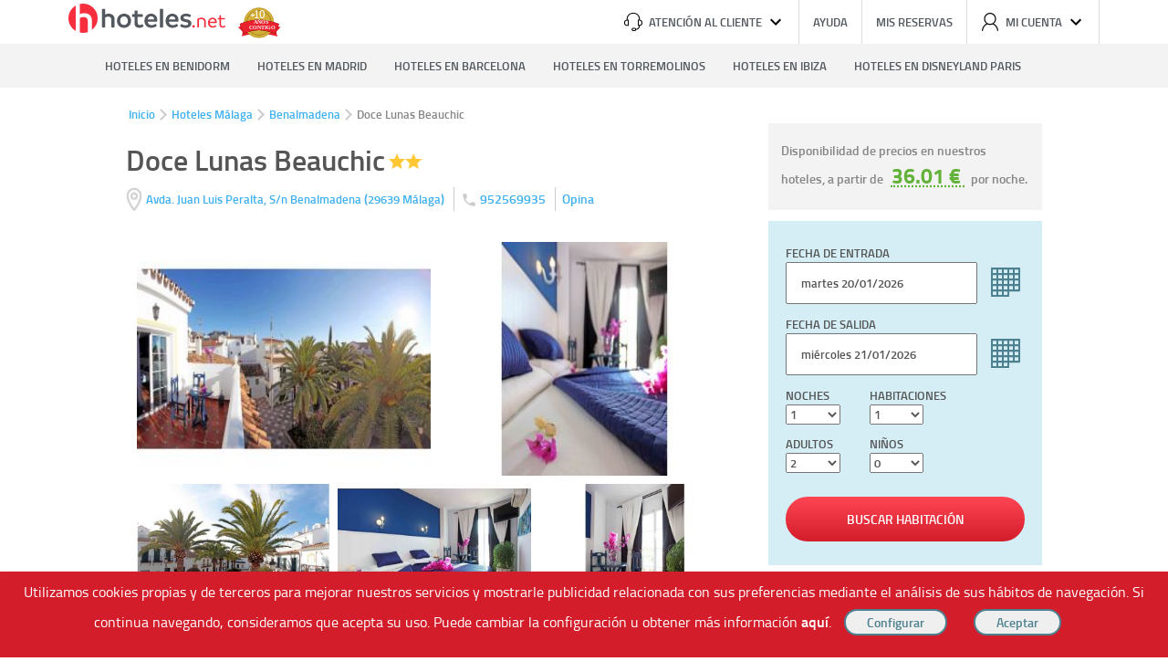

--- FILE ---
content_type: text/html; charset=UTF-8
request_url: https://www.hoteles.net/malaga/benalmadena/doce-lunas-beauchic.html
body_size: 14301
content:
<!DOCTYPE html><html lang="es-ES" data-ng-app="hotelesPage"> <head> <title>Doce Lunas Beauchic de Benalmadena. Las Mejores Ofertas en Hoteles.net</title> <base href="https://www.hoteles.net/"> <script type="text/javascript">(function(){ window["hoteles"] = { site: { root: "https://https://www.hoteles.net/.hoteles.net" }, search: { } }})();</script><script type="text/javascript" src="https://www.hoteles.net/js/bundle/base_pc/43dec586994be8d717c0.js" async></script> <meta charset="utf-8" /><meta name="description" content="Reserva en el Doce Lunas Beauchic en Benalmadena al mejor precio. El mejor precio garantizado, ofertas de &uacute;ltimo minuto y toda la informaci&oacute;n del Doce Lunas Beauchic"/><meta name="keywords" content="Doce Lunas Beauchic, Hotel en Benalmadena, Ofertas Hotel en Benalmadena"/><meta name="robots" content="index, follow"/><meta name="category" content="Travel"/><meta name="identifier-url" content="https://www.hoteles.net/"/> <meta name="viewport" content="width=1280"/> <meta property="og:type" content="hotel"/><meta property="og:title" content="Doce Lunas Beauchic de Benalmadena. Las Mejores Ofertas en Hoteles.net"/><meta property="og:description" content="El Hotel Doce Lunas Beauchic est&aacute; excelentemente posicionado, lo que lo hace muy recomendable para todas aquellas personas que deseen conocer Benalmadena. Este establecimiento se compone por..."/><meta property="og:locale" content="es_ES"/><meta property="og:url" content="https://www.hoteles.net/malaga/benalmadena/doce-lunas-beauchic.html"/><meta property="og:image" content="https://fotos.hoteles.net/foto-hotel-3/hotel-doce-lunas-beauchic-0-771355.jpg"/><meta property="og:site_name" content="Hoteles.net"/><link rel="canonical" href="https://www.hoteles.net/malaga/benalmadena/doce-lunas-beauchic.html"/><link rel="publisher" href="https://plus.google.com/106205148124210805948/"/><link rel="shortcut icon" href="https://www.hoteles.net/favicon.ico"/><link rel="apple-touch-icon" href="https://www.hoteles.net/images/apple-touch-icon.png"/><link rel="dns-prefetch" href="//fotos.hoteles.net"><link rel="dns-prefetch" href="//services.meteored.com"><link rel="dns-prefetch" href="//www.google-analytics.com"><link rel="dns-prefetch" href="//www.googletagmanager.com"><link rel="dns-prefetch" href="//static.criteo.net"><link rel="dns-prefetch" href="//widget.criteo.net"><link rel="dns-prefetch" href="//www.googleadservices.com"> <!-- Latest compiled and minified CSS --> <link rel="stylesheet" type="text/css" href="https://www.hoteles.net/css/secciones/hotel_pc.css?t=17689326" media="all" /> <link rel="stylesheet" type="text/css" href="https://www.hoteles.net/css/secciones/cabecera_pie_pc.css?t=17689326" media="all" /> <!--[if IE 9]><link rel="stylesheet" type="text/css" href="https://www.hoteles.net/css/secciones/ie9.css" media="all" /><![endif]--><!--[if IE 8]><link rel="stylesheet" type="text/css" href="https://www.hoteles.net/css/secciones/ie8.css" media="all" /><![endif]--><!--[if IE 7]><link rel="stylesheet" type="text/css" href="https://www.hoteles.net/css/secciones/ie7.css" media="all" /><![endif]--><!--[if IE 6]><link rel="stylesheet" type="text/css" href="https://www.hoteles.net/css/secciones/ie6.css" media="all" /><![endif]--><style type="text/css"> span.hero-destino{ background-image: url() }</style> <!--[if lt IE 8]> <script> document.getElementsByTagName('html')[0].className = 'js'; </script> <![endif]--> <!-- Google Tag Manager --> <script>(function(w,d,s,l,i){w[l]=w[l]||[];w[l].push({'gtm.start': new Date().getTime(),event:'gtm.js'});var f=d.getElementsByTagName(s)[0], j=d.createElement(s),dl=l!='dataLayer'?'&l='+l:'';j.async=true;j.src= '//www.googletagmanager.com/gtm.js?id='+i+dl;f.parentNode.insertBefore(j,f); })(window,document,'script','dataLayer','GTM-WGTW32'); </script> <!-- End Google Tag Manager --> <script type="text/javascript"> var google_replace_number="902 10 49 79"; (function(a,e,c,f,g,b,d){var h={ak:"1015768968",cl:"W1nMCIPN4mUQiM-t5AM"};a[c]=a[c]||function(){(a[c].q=a[c].q||[]).push(arguments)};a[f]||(a[f]=h.ak);b=e.createElement(g);b.async=1;b.src="//www.gstatic.com/wcm/loader.js";d=e.getElementsByTagName(g)[0];d.parentNode.insertBefore(b,d);a._googWcmGet=function(b,d,e){a[c](2,b,h,d,null,new Date,e)}})(window,document,"_googWcmImpl","_googWcmAk","script"); </script> <!-- COdigo de seguimiento de conversiones de Google AdWord --> <!--[if gte IE 10]>--><script type="text/javascript"> window.hot_deps = ["ngAnimate","ngMaterial","ngCookies","uiGmapgoogle-maps","ui.bootstrap"]; window.ajax_default = JSON.parse('{"tipo":2,"nombre":"Doce Lunas Beauchic","descripcion":"Benalmadena, M\u00e1laga","url":"https:\/\/www.hoteles.net\/malaga\/benalmadena\/doce-lunas-beauchic.html","destino":"ES_44_29_21","hotel":34006,"hotel_code":"34006_771355"}'); window.mobile = false;</script><script type="text/javascript"> !function(e){"use strict";var n=function(n,t,i){function o(e){return r.body?e():void setTimeout(function(){o(e)})}var d,r=e.document,a=r.createElement("link"),l=i||"all";if(t)d=t;else{var f=(r.body||r.getElementsByTagName("head")[0]).childNodes;d=f[f.length-1]}var s=r.styleSheets;a.rel="stylesheet",a.href=n,a.media="only x",o(function(){d.parentNode.insertBefore(a,t?d:d.nextSibling)});var u=function(e){for(var n=a.href,t=s.length;t--;)if(s[t].href===n)return e();setTimeout(function(){u(e)})};return a.addEventListener&&a.addEventListener("load",function(){this.media=l}),a.onloadcssdefined=u,u(function(){a.media!==l&&(a.media=l)}),a};"undefined"!=typeof exports?exports.loadCSS=n:e.loadCSS=n}("undefined"!=typeof global?global:this);</script><script type="text/javascript"> !function(e){var o=function(o,t,i){if(void 0===t){var n="; "+e.document.cookie,l=n.split("; "+o+"=");return 2===l.length?l.pop().split(";").shift():null}t===!1&&(i=-1);var u="";if(i){var d=new Date;d.setTime(d.getTime()+24*i*60*60*1e3),u="; expires="+d.toGMTString()}e.document.cookie=o+"="+t+u+"; path=/"};"undefined"!=typeof module?module.exports=o:e.cookie=o}("undefined"!=typeof global?global:this);</script><script type="text/javascript"> (function(){ var script; script = document.createElement('script'); script.type = 'text/javascript'; script.async = true; script.src = 'https://www.hoteles.net/javascript/hotel.js?t=17689326'; document.getElementsByTagName('head')[0].appendChild(script); })();</script><script type="text/javascript"> var ua = window.navigator.userAgent; var supportsWoff2=function(A){if(!("FontFace"in A))return!1;var o=new FontFace("t",'url( "[data-uri]" ) format( "woff2" )',{});return o.load()["catch"](function(){}),"loading"==o.status||"loaded"==o.status}(this); var fontFileUrl = "https://www.hoteles.net/css/fonts/TitilliumWeb/stylesheet-"; if( supportsWoff2 ) { fontFileUrl += "woff2.css"; } else if( ua.indexOf( "Android 4." ) > -1 && ua.indexOf( "like Gecko" ) > -1 && ua.indexOf( "Chrome" ) === -1 ) { fontFileUrl += "ttf.css"; } else { fontFileUrl += "woff.css"; } if(fontFileUrl && !cookie("fonts")) { loadCSS(fontFileUrl); cookie("fonts", fontFileUrl,1); } else { var link = document.createElement('link'); link.rel = "stylesheet"; link.type = "text/css"; link.media = "all"; link.href = fontFileUrl; document.getElementsByTagName('head')[0].appendChild(link); }</script><!--<![endif]--> <script type="text/javascript" async>window.hotel=JSON.parse('{"id":34006,"nombre":"Doce Lunas Beauchic","foto":"https:\/\/fotos.hoteles.net\/foto-hotel-3\/thumb\/hotel-doce-lunas-beauchic-0-771355.jpg","cat":2,"latitud":36.5956,"longitud":-4.573,"url":"https:\/\/www.hoteles.net\/malaga\/benalmadena\/doce-lunas-beauchic.html","fotos":[{"url":"https:\/\/fotos.hoteles.net\/","dir":"foto-hotel-3","nombre":"hotel-doce-lunas-beauchic-0-771355.jpg","nueva":false},{"url":"https:\/\/fotos.hoteles.net\/","dir":"foto-hotel-3","nombre":"hotel-doce-lunas-beauchic-1-771355.jpg","nueva":false},{"url":"https:\/\/fotos.hoteles.net\/","dir":"foto-hotel-3","nombre":"hotel-doce-lunas-beauchic-2-771355.jpg","nueva":false},{"url":"https:\/\/fotos.hoteles.net\/","dir":"foto-hotel-3","nombre":"hotel-doce-lunas-beauchic-3-771355.jpg","nueva":false},{"url":"https:\/\/fotos.hoteles.net\/","dir":"foto-hotel-3","nombre":"hotel-doce-lunas-beauchic-4-771355.jpg","nueva":false},{"url":"https:\/\/fotos.hoteles.net\/","dir":"foto-hotel-3","nombre":"hotel-doce-lunas-beauchic-5-771355.jpg","nueva":false},{"url":"https:\/\/fotos.hoteles.net\/","dir":"foto-hotel-3","nombre":"hotel-doce-lunas-beauchic-6-771355.jpg","nueva":false},{"url":"https:\/\/fotos.hoteles.net\/","dir":"foto-hotel-3","nombre":"hotel-doce-lunas-beauchic-7-771355.jpg","nueva":false},{"url":"https:\/\/fotos.hoteles.net\/","dir":"foto-hotel-3","nombre":"hotel-doce-lunas-beauchic-8-771355.jpg","nueva":false}],"comentarios":0,"todos_comentarios":[],"ultima_reserva":"3 d\u00edas","popularidad":"000000000001000000","valoracion_media":null}');window.last_default=[9163,11214,12497,12480];</script> <script type="text/javascript" async>function get(key) { var cookies = document.cookie.split(";"); var cantidad = cookies.length; for(var i=0;i<cantidad;i++) { var actual = cookies[i].trim().split("="); if (actual[0]==key) { return decodeURIComponent(actual[1]); } } return null; } var cook="hoteles_pub"; if(get(cook)==0){ var script = document.createElement('script'); script.type = 'text/javascript'; script.src = "//static.criteo.net/js/ld/ld.js"; document.head.append(script); var pantalla = window.innerWidth || document.documentElement.clientWidth || document.body.clientWidth; var date = new Date(); var hoy = date.getFullYear()+"-"+(date.getMonth()+1)+"-"+date.getDate(); date = new Date(date.getTime()+86400000); var manana = date.getFullYear()+"-"+(date.getMonth()+1)+"-"+date.getDate(); var dispositivo; if (pantalla<=768) dispositivo="m"; else if (pantalla<=1024) dispositivo="t"; else dispositivo="d"; window.criteo_q = window.criteo_q || []; window.criteo_q.push( { event: "setAccount", account: 5779 }, { event: "setSiteType", type: dispositivo }, { event: "viewSearch", checkin_date: hoy, checkout_date: manana}, { event: "setEmail", email: "" }, { event: "viewItem", item: "' . $hotel->getId() . '" } ); } </script><!--[if lt IE 9]><script type="text/javascript" src="https://www.hoteles.net/js/css3-mediaqueries.min.js"></script><script src="https://www.hoteles.net/js/html5shiv.js"></script><![endif]--> </head> <body data-ng-controller="HotelesNet as hoteles" ng-click="clickOutside()" ng-keydown="navegar($event)"> <div id="wrap" class="clearfix"> <header class="cabecera newcss" data-ng-controller="HeaderLogin as header"> <a class="logo-hoteles" href="https://www.hoteles.net/"> <svg width="100%" height="100%" viewBox="0 0 172 40" version="1.1" xmlns="http://www.w3.org/2000/svg" xmlns:xlink="http://www.w3.org/1999/xlink" xml:space="preserve" style="fill-rule:evenodd;clip-rule:evenodd;stroke-linejoin:round;stroke-miterlimit:1.41421;"> <g> <g transform="matrix(1,0,0,1,134.601,29)"> <path d="M2.574,0.285C3.343,0.285 3.959,-0.353 3.959,-1.1C3.959,-1.869 3.343,-2.507 2.574,-2.507C1.805,-2.507 1.189,-1.869 1.189,-1.1C1.189,-0.353 1.805,0.285 2.574,0.285Z" style="fill:rgb(247,46,61);fill-rule:nonzero;"></path> <path d="M11.323,-10.669C9.364,-10.669 7.583,-9.922 6.572,-9.087L6.572,-0.001C6.88,0.065 7.165,0.089 7.451,0.089C7.736,0.089 8.066,0.065 8.351,-0.001L8.351,-8.295C8.946,-8.647 9.98,-9.021 11.147,-9.021C13.15,-9.021 14.184,-8.097 14.184,-5.831L14.184,-0.001C14.492,0.065 14.777,0.089 15.063,0.089C15.348,0.089 15.678,0.065 15.963,-0.001L15.963,-6.447C15.963,-8.691 14.558,-10.669 11.323,-10.669Z" style="fill:rgb(247,46,61);fill-rule:nonzero;"></path> <path d="M27.968,-6.071C27.968,-8.757 26.013,-10.669 23.35,-10.669C20.532,-10.669 18.335,-8.361 18.335,-5.148C18.335,-1.825 20.466,0.307 23.504,0.307C25.441,0.307 26.738,-0.484 27.573,-1.187C27.463,-1.649 27.045,-2.177 26.606,-2.398C26.035,-1.957 25.242,-1.319 23.526,-1.319C21.633,-1.319 20.312,-2.75 20.18,-4.665L27.88,-4.665C27.946,-5.258 27.968,-5.522 27.968,-6.071ZM20.202,-6.137C20.4,-7.744 21.545,-9.087 23.35,-9.087C25.374,-9.087 26.123,-7.546 26.123,-6.137L20.202,-6.137Z" style="fill:rgb(247,46,61);fill-rule:nonzero;"></path> <path d="M36.607,-2.067C36.277,-1.781 35.463,-1.275 34.627,-1.275C33.505,-1.275 32.625,-1.671 32.625,-3.541L32.625,-8.845L36.739,-8.845C36.805,-9.109 36.83,-9.306 36.83,-9.57C36.83,-9.812 36.805,-10.031 36.739,-10.273L32.625,-10.273L32.625,-13.067C32.339,-13.133 32.054,-13.157 31.768,-13.157C31.461,-13.157 31.175,-13.133 30.89,-13.067L30.89,-10.273L29.108,-10.273C29.042,-10.031 29.017,-9.812 29.017,-9.57C29.017,-9.306 29.042,-9.109 29.108,-8.845L30.89,-8.845L30.89,-3.189C30.89,-0.704 32.405,0.285 34.495,0.285C35.771,0.285 36.849,-0.308 37.399,-0.813C37.311,-1.275 37.047,-1.759 36.607,-2.067Z" style="fill:rgb(247,46,61);fill-rule:nonzero;"></path> </g> <g transform="matrix(1,0,0,1,34.8212,29)"> <path d="M9.271,-15.028C7.761,-15.028 6.559,-14.659 5.511,-14.167L5.511,-20.203C4.927,-20.326 4.311,-20.361 3.758,-20.361C3.173,-20.361 2.588,-20.326 2.004,-20.203L2.004,-0.002C2.619,0.121 3.204,0.156 3.788,0.156C4.373,0.156 4.957,0.121 5.511,-0.002L5.511,-10.936C6.405,-11.429 7.576,-11.798 8.716,-11.798C11.397,-11.798 12.23,-10.228 12.23,-8.102L12.23,-0.002C12.814,0.121 13.399,0.156 13.952,0.156C14.537,0.156 15.152,0.121 15.737,-0.002L15.737,-9.15C15.737,-12.291 13.645,-15.028 9.271,-15.028Z" style="fill:rgb(83,88,95);fill-rule:nonzero;"></path> <path d="M26.048,0.46C30.547,0.46 33.839,-2.77 33.839,-7.269C33.839,-11.829 30.67,-15.028 26.172,-15.028C21.673,-15.028 18.381,-11.798 18.381,-7.269C18.381,-2.709 21.55,0.46 26.048,0.46ZM26.11,-2.585C23.491,-2.585 21.889,-4.496 21.889,-7.269C21.889,-10.073 23.491,-12.014 26.11,-12.014C28.729,-12.014 30.332,-10.073 30.332,-7.269C30.332,-4.496 28.729,-2.585 26.11,-2.585Z" style="fill:rgb(83,88,95);fill-rule:nonzero;"></path> <path d="M45.935,-3.571C45.473,-3.14 44.549,-2.585 43.502,-2.585C42.054,-2.585 41.038,-3.14 41.038,-5.297L41.038,-11.552L46.489,-11.552C46.613,-12.044 46.647,-12.505 46.647,-12.998C46.647,-13.459 46.613,-13.92 46.489,-14.382L41.038,-14.382L41.038,-18.262C40.484,-18.386 39.93,-18.42 39.346,-18.42C38.761,-18.42 38.177,-18.386 37.592,-18.262L37.592,-14.382L35.097,-14.382C35.005,-13.92 34.97,-13.459 34.97,-12.998C34.97,-12.475 35.005,-12.013 35.097,-11.552L37.592,-11.552L37.592,-4.496C37.592,-0.986 39.9,0.429 43.04,0.429C45.042,0.429 46.52,-0.37 47.413,-1.14C47.29,-2.093 46.674,-3.078 45.935,-3.571Z" style="fill:rgb(83,88,95);fill-rule:nonzero;"></path> <path d="M62.466,-8.407C62.466,-12.322 59.697,-14.998 55.785,-14.998C51.625,-14.998 48.456,-11.736 48.456,-7.208C48.456,-2.431 51.594,0.46 55.97,0.46C58.897,0.46 60.805,-0.617 62.036,-1.601C61.913,-2.493 61.297,-3.479 60.528,-3.973C59.574,-3.294 58.343,-2.462 56.216,-2.462C53.782,-2.462 52.302,-3.942 52.025,-6.347L62.343,-6.347C62.436,-7.146 62.466,-7.638 62.466,-8.407ZM52.056,-8.653C52.302,-10.657 53.628,-12.168 55.785,-12.168C58.158,-12.137 59.051,-10.38 59.051,-8.653L52.056,-8.653Z" style="fill:rgb(83,88,95);fill-rule:nonzero;"></path> <path d="M67.08,0.152C67.664,0.152 68.28,0.121 68.834,-0.002L68.834,-20.203C68.249,-20.326 67.634,-20.361 67.049,-20.361C66.465,-20.361 65.88,-20.326 65.326,-20.203L65.326,-0.002C65.942,0.121 66.526,0.152 67.08,0.152Z" style="fill:rgb(83,88,95);fill-rule:nonzero;"></path> <path d="M85.704,-8.407C85.704,-12.322 82.935,-14.998 79.022,-14.998C74.863,-14.998 71.694,-11.736 71.694,-7.208C71.694,-2.431 74.832,0.46 79.207,0.46C82.135,0.46 84.042,-0.617 85.273,-1.601C85.15,-2.493 84.535,-3.479 83.765,-3.973C82.812,-3.294 81.58,-2.462 79.454,-2.462C77.019,-2.462 75.54,-3.942 75.263,-6.347L85.581,-6.347C85.673,-7.146 85.704,-7.638 85.704,-8.407ZM75.293,-8.653C75.54,-10.657 76.865,-12.168 79.022,-12.168C81.395,-12.137 82.289,-10.38 82.289,-8.653L75.293,-8.653Z" style="fill:rgb(83,88,95);fill-rule:nonzero;"></path> <path d="M93.551,0.491C97.556,0.491 99.894,-1.355 99.894,-4.403C99.894,-7.3 97.587,-8.378 94.414,-8.871C91.917,-9.272 91.27,-9.734 91.27,-10.689C91.27,-11.613 92.072,-12.199 93.921,-12.199C95.678,-12.199 97.187,-11.675 98.202,-11.09C98.91,-11.644 99.371,-12.506 99.525,-13.583C98.571,-14.259 96.695,-14.998 94.044,-14.998C90.347,-14.998 87.917,-13.152 87.917,-10.443C87.917,-7.361 90.378,-6.406 92.965,-6.006C95.585,-5.605 96.418,-5.05 96.418,-4.064C96.418,-3.078 95.678,-2.308 93.613,-2.308C91.301,-2.308 90.009,-3.109 89.117,-3.756C88.378,-3.294 87.794,-2.462 87.516,-1.355C88.348,-0.647 90.286,0.491 93.551,0.491Z" style="fill:rgb(83,88,95);fill-rule:nonzero;"></path> </g> <g transform="matrix(1,0,0,1,0,3)"> <circle cx="16" cy="16" r="16" style="fill:rgb(247,46,61);"></circle> </g> <path d="M17.353,13.462C15.411,13.462 13.865,13.937 12.518,14.572L12.518,0.197C11.765,0.04 10.972,0 10.259,0C9.506,0 8.753,0.04 8,0.198L8,39.183C8.793,39.342 9.546,39.381 10.299,39.381C11.052,39.381 11.805,39.341 12.518,39.183L12.518,18.733C13.668,18.098 15.173,17.623 16.64,17.623C20.088,17.623 21.158,19.644 21.158,22.379L21.158,37.705C21.911,37.864 22.664,37.903 23.378,37.903C24.13,37.903 24.923,37.863 25.676,37.705L25.676,21.031C25.676,16.989 22.981,13.461 17.353,13.461L17.353,13.462Z" style="fill:white;"></path> </g></svg> </a> <img class="logo-aniversario" src="https://www.hoteles.net//img/logo-aniversario.svg" alt="10 años contigo"> <ul class="herramientas"> <li> <span title="Atención al cliente" id="btn_atencion"> <span class="icono" ><svg viewBox="0 0 20 20"><path d="M17.275,7.604l0,-0.768c0,-1.84 -0.692,-3.55 -1.948,-4.819c-1.286,-1.303 -3.055,-2.017 -4.985,-2.017l-0.675,0c-1.93,0 -3.699,0.714 -4.985,2.017c-1.256,1.269 -1.948,2.979 -1.948,4.819l0,0.768c-1.523,0.098 -2.734,1.291 -2.734,2.749l0,1.201c0,1.517 1.313,2.752 2.926,2.752l1.648,0c0.293,0.002 0.535,-0.226 0.537,-0.505l0,-5.699c-0.002,-0.279 -0.244,-0.507 -0.537,-0.505l-0.768,0l0,-0.76c0,-3.324 2.52,-5.828 5.857,-5.828l0.674,0c3.342,0 5.857,2.504 5.857,5.828l0,0.76l-0.769,0c-0.292,-0.001 -0.534,0.226 -0.536,0.505l0,5.696c0,0.278 0.242,0.505 0.536,0.505l0.751,0c-0.219,2.63 -2.144,3.239 -3.038,3.378c-0.257,-0.731 -0.982,-1.225 -1.791,-1.223l-1.34,0c-1.037,0 -1.881,0.795 -1.881,1.769c0,0.975 0.844,1.773 1.88,1.773l1.345,0c0.867,0 1.595,-0.554 1.814,-1.303c0.639,-0.083 1.256,-0.282 1.818,-0.584c0.97,-0.533 2.118,-1.621 2.27,-3.815c1.532,-0.087 2.747,-1.285 2.747,-2.747l0,-1.202c0.004,-1.453 -1.202,-2.651 -2.725,-2.743l0,-0.002Zm-13.228,5.691l-1.112,0c-1.01,0.005 -1.847,-0.782 -1.854,-1.744l0,-1.202c0,-0.962 0.831,-1.743 1.854,-1.743l1.112,0l0,4.689Zm7.304,5.696l-1.344,0c-0.002,0 -0.004,0 -0.006,0c-0.439,0 -0.8,-0.342 -0.803,-0.759c0,-0.421 0.362,-0.761 0.809,-0.761l1.344,0c0.447,0 0.809,0.34 0.809,0.761c-0.003,0.417 -0.364,0.759 -0.803,0.759c-0.002,0 -0.004,0 -0.006,0Zm7.581,-7.44c0,0.962 -0.83,1.743 -1.854,1.743l-1.112,0l0,-4.689l1.112,0c1.023,0 1.854,0.781 1.854,1.744l0,1.202Z"></path></svg></span> Atención al cliente <span class="icono"><svg viewBox="0 0 20 20"><path d="M5.41,6.58l4.59,4.59l4.59,-4.59l1.41,1.42l-6,6l-6,-6l1.41,-1.42Z"></path></svg> </span> </span> <div class="atencion ng-hide" id="atencion"> <span> <p>Lunes a Viernes de 9:00 a 14:00 | 15:00 a 18:00</p></span> <span class="contacta"><p>Contacta con nosotros en</p><a class="correo" href="/cdn-cgi/l/email-protection#f0999e969fb0989f84959c9583de9e9584"><span class="__cf_email__" data-cfemail="6b02050d042b03041f0e070e1845050e1f">[email&#160;protected]</span></a></span> </div> </li> <li data-ng-hide="user!=null"><a href="https://www.hoteles.net/como-reservar-sec-2.html" rel="nofollow">Ayuda</a></li> <li data-ng-hide="user!=null"><a href="https://www.hoteles.net/mi-reserva/#/" rel="nofollow">Mis reservas</a></li> <li><span title="Mi cuenta" data-ng-hide="user!=null" data-ng-click="header.mostrarpestanacuenta()" id="btn_cuenta"> <span class="icono"><svg viewBox="0 0 20 20"><path d="M10,12.103c-2.993,0 -5.411,-2.441 -5.411,-5.447c0,-3.006 2.418,-5.447 5.411,-5.447c2.992,0 5.41,2.441 5.41,5.447c0,3.006 -2.418,5.447 -5.41,5.447Zm4.083,-0.222c1.606,-1.27 2.539,-3.195 2.531,-5.225c0,-3.672 -2.958,-6.656 -6.614,-6.656c-3.656,0 -6.615,2.984 -6.615,6.656c0,2.119 0.99,4.016 2.531,5.225c-2.848,1.478 -4.714,4.321 -4.916,7.488c-0.001,0.012 -0.001,0.024 -0.001,0.036c0,0.327 0.272,0.595 0.603,0.595c0.331,0 0.603,-0.268 0.603,-0.595c0,-0.012 0,-0.024 -0.001,-0.036c0.236,-3.073 2.216,-5.635 4.938,-6.711c0.866,0.41 1.834,0.654 2.858,0.654c1.023,0 1.991,-0.244 2.857,-0.654c2.722,1.076 4.702,3.638 4.938,6.711c0.02,0.312 0.285,0.558 0.602,0.558c0.317,0 0.583,-0.246 0.602,-0.558c-0.202,-3.167 -2.068,-6.01 -4.916,-7.488l0,0Z"></path></svg></span> Mi cuenta <span class="icono"><svg viewBox="0 0 20 20"><path d="M5.41,6.58l4.59,4.59l4.59,-4.59l1.41,1.42l-6,6l-6,-6l1.41,-1.42Z"></path></svg></span> </span> <div ng-show="muestramicuenta" id="cuenta" class="ng-hide"> <a href="https://www.hoteles.net/usuario.html#/iniciar">Entrar</a> <a href="https://www.hoteles.net/usuario.html#/registrar">Registro</a> </div> </li> <li class="ng-hide" data-ng-show="user!=null"> <a class="nombreusuario" href="https://www.hoteles.net/usuario.html#/datos"> {{ user.nombre }}</a> </li> <li class="ng-hide salir last" data-ng-show="user!=null" data-ng-click="header.cerrarSesion()">SALIR <img class="flechadrch" src="https://www.hoteles.net/img/flechita-derecha.png" alt="Cerrar" width="6" height="9"> </li> </ul></header> <nav class="navegacion"> <span class="caja"> <ul> <li><a href="https://www.hoteles.net/alicante/benidorm/">Hoteles en Benidorm</a></li> <li><a href="https://www.hoteles.net/madrid/">Hoteles en Madrid</a></li> <li><a href="https://www.hoteles.net/barcelona/">Hoteles en Barcelona</a></li> <li><a href="https://www.hoteles.net/malaga/torremolinos/">Hoteles en Torremolinos</a></li> <li><a href="https://www.hoteles.net/ibiza/">Hoteles en Ibiza</a></li> <li><a href="https://francia.hoteles.net/region-disneyland-paris/">Hoteles en Disneyland Paris</a></li> </ul> </span></nav> <div class="row gota"> <ul class="breadcrumb md-padding" itemscope itemtype="http://schema.org/BreadcrumbList"> <li itemprop="itemListElement" itemscope itemtype="http://schema.org/ListItem"><span itemprop="name"><a href="https://www.hoteles.net/" itemprop="item">Inicio</a></span><meta itemprop="position" content="1" /></li> <li itemprop="itemListElement" itemscope itemtype="http://schema.org/ListItem"><span class="separador"></span><span itemprop="name"><a href="https://www.hoteles.net/malaga/" itemprop="item">Hoteles Málaga</a></span><meta itemprop="position" content="2" /></li> <li itemprop="itemListElement" itemscope itemtype="http://schema.org/ListItem"><span class="separador"></span><span itemprop="name"><a href="https://www.hoteles.net/malaga/benalmadena/" itemprop="item">Benalmadena</a></span><meta itemprop="position" content="3" /></li> <li><span class="separador"></span><span>Doce Lunas Beauchic</span></li> </ul></div> <main role="main" ng-controller="FichaHotel as ficha" itemscope itemtype="http://schema.org/Hotel" > <div class="row"> <div class="columnA columnsmvl columns margenmvl ieizq"> <div id="fnombre" class="md-padding"> <h1 class="title" itemprop="name" >Doce Lunas Beauchic</h1> <span class="star_grande star_2"></span><br> <script data-cfasync="false" src="/cdn-cgi/scripts/5c5dd728/cloudflare-static/email-decode.min.js"></script><script src="https://maps.googleapis.com/maps/api/js?key=AIzaSyDjk1_wswiKl5OJ-uKsgNaVV2ywSFiiAzU"></script> <span class="fdir" ng-click="ficha.mostrarMapa($event);" itemprop="address" itemscope itemtype="http://schema.org/PostalAddress"> <span itemprop="streetAddress">Avda. Juan Luis Peralta, S/n</span> <span itemprop="addressLocality">Benalmadena </span> (<span itemprop="postalCode">29639</span> <span itemprop="addressRegion">Málaga</span>) </span> <span class="telefono-ficha"> <svg xmlns="http://www.w3.org/2000/svg" viewBox="0 0 24 24" fill="#ccc" width="18px" height="18px"><path d="M0 0h24v24H0z" fill="none"/><path d="M6.62 10.79c1.44 2.83 3.76 5.14 6.59 6.59l2.2-2.2c.27-.27.67-.36 1.02-.24 1.12.37 2.33.57 3.57.57.55 0 1 .45 1 1V20c0 .55-.45 1-1 1-9.39 0-17-7.61-17-17 0-.55.45-1 1-1h3.5c.55 0 1 .45 1 1 0 1.25.2 2.45.57 3.57.11.35.03.74-.25 1.02l-2.2 2.2z"/></svg> 952569935 </span> <span class="fcom2" ng-click="ficha.opinar($event);">Opina</span></div> <div class="columnsesc"> <div id="ffotos"> <div class="osc" ng-mouseenter="ficha.fotos.interact(0,true);" ng-mouseleave="ficha.fotos.interact(0,false);" ng-click="ficha.fotos.ampliar($event, 0);"> <div ng-click="ficha.fotos.anterior()" class="prev glyphicon glyphicon-chevron-left"></div> <img class="bigs" ng-class="{hover: ficha.fotos.hover[0]}" src="https://fotos.hoteles.net/foto-hotel-3/hotel-doce-lunas-beauchic-0-771355.jpg" ng-src="{{ ficha.hotel.fotos[ficha.fotos.actual].getGrande() }}" itemprop="image"> <div ng-click="ficha.fotos.siguiente()" class="next glyphicon glyphicon-chevron-right"><span></span></div> <span class="masb ng-hide" ng-show="ficha.fotos.hover[0]">Ver las 9 fotos</span> </div> <div class="osc sec" ng-mouseenter="ficha.fotos.interact(1,true);" ng-mouseleave="ficha.fotos.interact(1,false);" ng-click="ficha.fotos.ampliar($event, 1);"> <img class="bigs" ng-class="{hover: ficha.fotos.hover[1]}" src="https://fotos.hoteles.net/foto-hotel-3/hotel-doce-lunas-beauchic-1-771355.jpg" itemprop="image"> <span class="masb ng-hide" ng-show="ficha.fotos.hover[1]">Ver las 9 fotos</span> </div> <div class="osc sec" ng-mouseenter="ficha.fotos.interact(2,true);" ng-mouseleave="ficha.fotos.interact(2,false);" ng-click="ficha.fotos.ampliar($event, 2);"> <img class="peq" ng-class="{hover: ficha.fotos.hover[2]}" src="https://fotos.hoteles.net/foto-hotel-3/hotel-doce-lunas-beauchic-2-771355.jpg" itemprop="image"> <span class="mas ng-hide" ng-show="ficha.fotos.hover[2]">Ver las 9 fotos</span> </div> <div class="osc sec" ng-mouseenter="ficha.fotos.interact(3,true);" ng-mouseleave="ficha.fotos.interact(3,false);" ng-click="ficha.fotos.ampliar($event, 3);"> <img class="peq" ng-class="{hover: ficha.fotos.hover[3]}" src="https://fotos.hoteles.net/foto-hotel-3/hotel-doce-lunas-beauchic-3-771355.jpg" itemprop="image"> <span class="mas ng-hide" ng-show="ficha.fotos.hover[3]">Ver las 9 fotos</span> </div> <div class="osc sec" ng-mouseenter="ficha.fotos.interact(4,true);" ng-mouseleave="ficha.fotos.interact(4,false);" ng-click="ficha.fotos.ampliar($event, 4);"> <img class="peq" ng-class="{hover: ficha.fotos.hover[4]}" src="https://fotos.hoteles.net/foto-hotel-3/hotel-doce-lunas-beauchic-4-771355.jpg" itemprop="image"> <span class="mas ng-hide" ng-show="ficha.fotos.hover[4]">Ver las 9 fotos</span> </div> </div> <div class="articulos"> <h3 class="fcar title">Reportajes</h3> <div class="contenedor"> <article> <figure> <a href="https://www.hoteles.net/malaga/benalmadena/benamadena-costa-del-sol-malaga.html"> <img src="https://fotos.hoteles.net/articulos/benamadena-costa-del-sol-malaga-10161-1.jpg" alt="Este verano descubre Benalmádena, uno de los mejores destinos en la Costa del Sol"/> </a> </figure> <header> <h4> <a class="titulo" href="https://www.hoteles.net/malaga/benalmadena/benamadena-costa-del-sol-malaga.html">Este verano descubre Benalmádena, uno de los mejores destinos en la Costa del Sol</a> </h4> </header> <div class="subtitulo">Por sus playas, sus propuestas de ocio o por su magnífica y variada oferta de restauración y alojamiento, Benalmádena es un destino a tener muy en cue...</div> </article> <article> <figure> <a href="https://www.hoteles.net/malaga/benalmadena/golf-torrequebrada-benalmadena.html"> <img src="https://fotos.hoteles.net/articulos/golf-torrequebrada-benalmadena-8638-1.jpg" alt="Golf Torrequebrada, en la localidad malagueña de Benalmádena"/> </a> </figure> <header> <h4> <a class="titulo" href="https://www.hoteles.net/malaga/benalmadena/golf-torrequebrada-benalmadena.html">Golf Torrequebrada, en la localidad malagueña de Benalmádena</a> </h4> </header> <div class="subtitulo">Jugar al golf en la Costa del Sol es todo un privilegio, y no sólo por el agradable clima, también porque acoge algunos de los mejores campos de golf ...</div> </article> </div></div> <h3 class="fcar title">Habitaciones</h3> <ul class="fcar"> <li>Aire Acondicionado</li> <li>Calefacci&oacute;n</li> <li>Caja fuerte</li> <li>Secador de pelo</li> <li>Televisi&oacute;n</li> </ul> <h3 class="fcar title">Caracter&iacute;sticas</h3> <ul class="fcar"> <li>Conexi&oacute;n A Internet</li> </ul> <h3 class="floc title">Localizaci&oacute;n</h3><p class="floc fdir" ng-click="ficha.mostrarMapa($event);">Avda. Juan Luis Peralta, S/n Benalmadena (29639 Málaga)</p> <strong class="floc">Lugares cercanos:</strong> <ul class="fcar"> <li>Playa: 3000</li> <li>Estaci&oacute;n de trenes: 23000</li> <li>Aeropuerto: 15000</li> </ul> <aside class="modulo listado"> <h2 class="cercanos title">Otros destinos cercanos a Benalmadena:</h2> <ul class="width_column list-comun dest_cercanos"> <li class="nolistado"><a href="https://www.hoteles.net/malaga/alhaurin-de-la-torre/" title="Hoteles en Alhaurín De La Torre" >Alhaurín De La Torre</a> <span class="distancia"> A 8.27 km de distancia </span> <span>( 6 hoteles ) ( 1 apartamento ) </span> <span class="distancia"> Valoracion Alhaurín De La Torre <strong>3.8</strong></span> </li> <li class="nolistado"><a href="https://www.hoteles.net/malaga/alhaurin-el-grande/" title="Hoteles en Alhaurín El Grande" >Alhaurín El Grande</a> <span class="distancia"> A 10.41 km de distancia </span> <span>( 5 hoteles ) </span> <span class="distancia"> Valoracion Alhaurín El Grande <strong>4.7</strong></span> </li> <li class="nolistado"><a href="https://www.hoteles.net/malaga/benalmadena/" title="Hoteles en Benalmadena" >Benalmadena</a> <span class="distancia"> A 3.32 km de distancia </span> <span>( 47 hoteles ) ( 15 apartamentos ) </span> <span class="distancia"> Valoracion Benalmadena <strong>6.9</strong></span> </li> <li class="nolistado"><a href="https://www.hoteles.net/malaga/benalmadena-pueblo/" title="Hoteles en Benalmádena Pueblo" >Benalmádena Pueblo</a> <span class="distancia"> A 1.06 km de distancia </span> <span>( 5 hoteles ) ( 3 apartamentos ) </span> </li> <li class="nolistado"><a href="https://www.hoteles.net/malaga/fuengirola/" title="Hoteles en Fuengirola" >Fuengirola</a> <span class="distancia"> A 6.82 km de distancia </span> <span>( 42 hoteles ) ( 8 apartamentos ) </span> <span class="distancia"> Valoracion Fuengirola <strong>6.8</strong></span> </li> <li class="nolistado"><a href="https://www.hoteles.net/malaga/guadalmar/" title="Hoteles en Guadalmar" >Guadalmar</a> <span class="distancia"> A 14.61 km de distancia </span> <span>( 2 hoteles ) </span> <span class="distancia"> Valoracion Guadalmar <strong>6.5</strong></span> </li> <li class="nolistado"><a href="https://www.hoteles.net/malaga/mijas/" title="Hoteles en Mijas" >Mijas</a> <span class="distancia"> A 8.1 km de distancia </span> <span>( 9 hoteles ) </span> <span class="distancia"> Valoracion Mijas <strong>7.1</strong></span> </li> <li class="nolistado"><a href="https://www.hoteles.net/malaga/mijas-costa/" title="Hoteles en Mijas Costa" >Mijas Costa</a> <span class="distancia"> A 14.35 km de distancia </span> <span>( 10 hoteles ) ( 11 apartamentos ) </span> <span class="distancia"> Valoracion Mijas Costa <strong>6.4</strong></span> </li> <li class="nolistado"><a href="https://www.hoteles.net/malaga/torremolinos/" title="Hoteles en Torremolinos" >Torremolinos</a> <span class="distancia"> A 7.31 km de distancia </span> <span>( 90 hoteles ) ( 11 apartamentos ) </span> <span class="distancia"> Valoracion Torremolinos <strong>6.8</strong></span> </li> </ul></aside> </div> </div> <div class="columnB columns columnsmvl ieder"> <aside class="der columnsesc"> <p class="fdesde esc"> <span itemprop="priceRange"> Disponibilidad de precios en nuestros hoteles, a partir de <abbr title="precio" class="price" style=""> 36.01 &euro; </abbr> por noche.</span></p> <div class="buscador clearfix hide-for-small-only" ng-controller="BuscadorController as buscador"> <!--[if gte IE 10]>--> <label class="b_fecha"> Fecha de entrada<br> <div class="alineado"> <input type="text" id="fentrada" readonly ng-click="buscador.openEntrada($event)" class="calendario entrada" uib-datepicker-popup="EEEE dd/MM/yyyy" ng-model="buscador.entrada" is-open="buscador.entrada_open" min-date="buscador.min_entrada" ng-required="true" /> <img src="https://www.hoteles.net/img/calendario.png" width="32" height="32"> </div> </label> <label class="b_fecha"> Fecha de salida<br> <div class="alineado"> <input type="text" id="fsalida" readonly ng-click="buscador.openSalida($event)" class="calendario salida" uib-datepicker-popup="EEEE dd/MM/yyyy" ng-model="buscador.salida" is-open="buscador.salida_open" min-date="buscador.min_salida" max-date="buscador.max_salida" ng-required="true" /> <img src="https://www.hoteles.net/img/calendario.png" width="32" height="32"> </div> </label> <div class="linea-f clearfix"> <label class="b_opt b_opt1"> Noches<br> <select ng-model="buscador.noches.value" ng-options="item as item.label for item in buscador.noches.values track by item.id"> <option value="1" SELECTED>1</option> <option value="2">2</option> <option value="3">3</option> <option value="4">4</option> <option value="5">5</option> <option value="6">6</option> <option value="7">7</option> <option value="8">8</option> <option value="9">9</option> <option value="10">10</option> <option value="11">11</option> <option value="12">12</option> <option value="13">13</option> <option value="14">14</option> <option value="15">15</option> <option value="16">16</option> <option value="17">17</option> <option value="18">18</option> <option value="19">19</option> <option value="20">20</option> <option value="21">21</option> <option value="22">22</option> <option value="23">23</option> <option value="24">24</option> <option value="25">25</option> <option value="26">26</option> <option value="27">27</option> <option value="28">28</option> <option value="29">29</option> <option value="30">30</option> </select> </label> <label class="b_opt b_opt1"> Habitaciones<br> <select ng-model="buscador.habitaciones.value" ng-options="item as item.label for item in buscador.habitaciones.values track by item.id"> <option value="1" SELECTED>1</option> <option value="2">2</option> <option value="3">3</option> <option value="4">4</option> <option value="5">5</option> </select> </label> </div> <div class="linea-f clearfix" ng-show="buscador.habitaciones.value.id==1"> <label class="b_opt b_opt1"> Adultos<br> <select ng-model="buscador.habitaciones.values[0].adultos.value" ng-options="item as item.label for item in buscador.habitaciones.values[0].adultos.values track by item.id"> <option value="1">1</option> <option value="2" SELECTED>2</option> <option value="3">3</option> <option value="4">4</option> <option value="5">5</option> <option value="6">6</option> </select> </label> <label class="b_opt b_opt1"> Ni&ntildeos<br> <select ng-model="buscador.habitaciones.values[0].ninos.value" ng-options="item as item.label for item in buscador.habitaciones.values[0].ninos.values track by item.id"> <option value="0" SELECTED>0</option> <option value="1">1</option> <option value="2">2</option> <option value="3">3</option> <option value="4">4</option> </select> </label> </div> <div class="linea-f clearfix" ng-show="buscador.habitaciones.value.id==1"> <label class="b_opt b_opt2 ng-hide" ng-show="buscador.habitaciones.value.id==1 && buscador.habitaciones.values[0].ninos.value.id>0"> Edad<br> <select ng-repeat="edad in buscador.habitaciones.values[0].ninos.values | filter: {visible: true}" ng-model="edad.value" ng-options="item as item.label for item in edad.values track by item.id" ng-show="buscador.habitaciones.values[0].ninos.value.id>$index"> </select> </label> </div> <div class="ng-hide clearfix" ng-repeat="habitacion in buscador.habitaciones.values" ng-hide="buscador.habitaciones.value.id==1"> <div class="linea-f nopading clearfix" ng-show="buscador.habitaciones.value.id>$index"> <label class="b_opt titulo">Habitación {{ habitacion.id }} </label> </div> <div class="linea-f clearfix" ng-show="buscador.habitaciones.value.id>$index" ng-class="{'nopading':buscador.habitaciones.value.id>$index}"> <label class="b_opt b_opt1">Adultos: <select class="pad" ng-model="habitacion.adultos.value" ng-options="item as item.label for item in habitacion.adultos.values track by item.id"> </select> </label> <label class="b_opt b_opt1">Ni&ntilde;os: <select class="pad" ng-model="habitacion.ninos.value" ng-options="item as item.label for item in habitacion.ninos.values track by item.id"> </select> </label> </div> <div class="linea-f clearfix" ng-show="buscador.habitaciones.value.id>$index"> <label class="b_opt b_opt2" ng-show="habitacion.ninos.value.id>0">Edad:<br> <select ng-repeat="edad in habitacion.ninos.values | filter: {visible: true}" ng-model="edad.value" ng-options="item as item.label for item in edad.values track by item.id" ng-show="habitacion.ninos.value.id>$index"> </select> </label> </div> </div> <div class="linea clearfix"> <button class="b_rojo" ng-click="buscador.ejecutar()">Buscar habitaci&oacute;n</button> </div> <!--<![endif]--> <!--[if lt IE 10]> <script type="text/javascript">document.write('<p class="browserns">Este navegador ya no est&aacute; soportado por <span>Hoteles.NET</span>.</p><p class="browserns">Le recomendamos que utilice otro navegador m&aacute;s moderno como <a href="https://www.google.es/chrome/browser/desktop/index.html">Google Chrome</a> o <a href="https://www.mozilla.org/es-ES/firefox/new/">Firefox</a>, o actualice su versi&oacute;n del navegador a <a href="﻿http://www.update.microsoft.com/windowsupdate/v6/default.aspx?ln=es">Internet Explorer 10 o superior</a>.</p>');</script> <![endif]--></div> <h3 class="title fdcer titulocercanos">Hoteles cercanos</h3> <ul class="fdcer"> <li> <img src="https://fotos.hoteles.net/fotos/dir/hotel-pueblo-94801.jpg"> <a href="https://www.hoteles.net/malaga/benalmadena-pueblo/pueblo.html" >Hotel Pueblo</a> <span class="caja_cercanos"> <span class="star star_2"></span> <span class="distancia_cercanos">a menos de 100m (Benalmádena Pueblo)</span> </span> <p class="descripcion_hotel" > Este encantador Hotel est&aacute; situado a 3km de los bares, a tan solo 300 metros de la parada de transporte p&uacute;blico y a 3km de los centros comerciales. Fue construido en 2000 y dispone de... </p> </li> <li> <img src="https://fotos.hoteles.net/foto-hotel-1/thumb/hostal-la-posada-0-140735.jpg"> <a href="https://www.hoteles.net/malaga/benalmadena-pueblo/la-posada.html" >La Posada</a> <span class="caja_cercanos"> <span class="star star_1"></span> <span class="distancia_cercanos">a 0.1 Km (Benalmádena Pueblo)</span> </span> <p class="descripcion_hotel" > La Posada de Benalm&aacute;dena se encuentra en el centro de la localidad, rodeada de sus blancas casas siempre adornadas con coloridas flores. Ofrece un ambiente &uacute;nico y tradicional con tod... </p> </li> <li> <img src="https://fotos.hoteles.net/fotos/dir/hotel-la-fonda-2857491.jpg"> <a href="https://www.hoteles.net/malaga/benalmadena-pueblo/la-fonda-hotel-appartements-hotel.html" >Hotel La Fonda</a> <span class="caja_cercanos"> <span class="star star_4"></span> <span class="distancia_cercanos">a 0.2 Km (Benalmádena Pueblo)</span> </span> <p class="descripcion_hotel" > El hotel esta situado en la Sierra de los Castillejos, junto a la Plaza de España, centro de Benalmudena-pueblo, uno de los pueblos mas bonitos de Andalucia. La Fonda es un autentico Balcon al Med... </p> </li> <li> <img src="https://fotos.hoteles.net/foto-hotel-3/thumb/hotel-la-hacienda-apartamentos-0-761721.jpg"> <a href="https://www.hoteles.net/malaga/benalmadena-pueblo/la-hacienda.html" >La Hacienda</a> <span class="caja_cercanos"> <span class="star star_3"></span> <span class="distancia_cercanos">a 0.8 Km (Benalmádena Pueblo)</span> </span> <p class="descripcion_hotel" > Este complejo se encuentra en una zona tranquila, sobre una ladera, por lo que le ofrece unas vistas magnificas del mar. La encantadora localidad de Benalmadena esta situada a 1 kilometro. Alli enc... </p> </li> <li> <img src="https://fotos.hoteles.net/fotos/dir/hotel-vista-de-rey-228699.jpg"> <a href="https://www.hoteles.net/malaga/benalmadena/hotel-vista-de-rey.html" >Hotel Vista De Rey</a> <span class="caja_cercanos"> <span class="star star_3"></span> <span class="distancia_cercanos">a 1.6 Km</span> </span> <p class="descripcion_hotel" > El apartotel esta rodeado de hermosos jardines verdes y se sitúa justo enfrente de la estacion de Renfe. La playa dista alrededor de 1 km. A solo unos minutos en coche se llega al centro urbano de... </p> </li> <li> <img src="https://fotos.hoteles.net/fotos/dir/palladium-hotel-costa-del-sol-al-inclusive-1.jpg"> <a href="https://www.hoteles.net/malaga/benalmadena/hotel-playabonita.html" >Palladium Hotel Costa del S&#8230;</a> <span class="caja_cercanos"> <span class="star star_4"></span> <span class="distancia_cercanos">a 2 Km</span> </span> <p class="descripcion_hotel" > En Benalmádena nos encontramos este fabuloso hotel moderno y con todo a su alcance. En primera línea de playa y con instalaciones como jardín, piscina y centro de fitness. En el puedes encontrar... </p> </li> <li> <img src="https://fotos.hoteles.net/fotos/ficgra/nofoto_mediana.png"> <a href="https://www.hoteles.net/malaga/benalmadena/holiday-village.html" >Holiday Village</a> <span class="caja_cercanos"> <span class="star star_4"></span> <span class="distancia_cercanos">a 2.2 Km</span> </span> <p class="descripcion_hotel" > Este moderno hotel con instalaciones de calidad, tiene vistas al mar y esta entre las encantadoras localidades de Benalmadena y Fuengirola. Benalmadena esta a 15 minutos en coche. Enfrente del hote... </p> </li> <li> <img src="https://fotos.hoteles.net/fotos/dir/hotel-holiday-polynesia-1.jpg"> <a href="https://www.hoteles.net/malaga/benalmadena/hotel-holiday-polynesia.html" >Hotel Holiday Polynesia</a> <span class="caja_cercanos"> <span class="star star_4"></span> <span class="distancia_cercanos">a 2.3 Km</span> </span> <p class="descripcion_hotel" > Bonito hotel con piscina al aire libre a solo 4 minutillos a pie de la playa. Tiene sauna, gimnasio, piscina cubierta, piscina al aire libre y parking de pago. </p> </li> <li> <img src="https://fotos.hoteles.net/fotos/dir/hotel-holiday-hydros-spa-wellness-2857221.jpg"> <a href="https://www.hoteles.net/malaga/benalmadena/hotel-holiday-hydros-spa-wellness.html" >Hotel Holiday Hydros Spa & &#8230;</a> <span class="caja_cercanos"> <span class="star star_4"></span> <span class="distancia_cercanos">a 2.4 Km</span> </span> <p class="descripcion_hotel" > Este encantador hotel goza de una ubicacion ideal en Benalmadena, en el sur de España. Se encuentra a solo 5 minutos en coche del centro de Fuengirola y a solo 15 kilometros del aeropuerto de Mala... </p> </li> <li> <img src="https://fotos.hoteles.net/fotos/dir/hotel-holiday-palace-120941.jpg"> <a href="https://www.hoteles.net/malaga/benalmadena/hotel-holiday-palace.html" >Hotel Holiday Palace</a> <span class="caja_cercanos"> <span class="star star_4"></span> <span class="distancia_cercanos">a 2.4 Km</span> </span> <p class="descripcion_hotel" > El Hotel Holiday Palace se encuentra bastante bien situado, lo que lo hace un Hotel idoneo para todos aquellos que quieran dar un paseo por Benalmadena. Este Hotel cuenta con 6 habitaciones para mi... </p> </li> </ul> </aside> </div> </div></main><script> (function(){ try { dataLayer.push({ "event": "fireRemarketingTag", "google_tag_params": { "hrental_pagetype": "offerdetail", "hrental_hotelid": 34006, "hrental_totalvalue":36.01, } }); } catch (err) {} }) (); </script> <footer class="pie-pagina newcss"> <span class="enlaces-copy clear"> <span class="caja-enlaces"> <ul class="enlaces"> <li><a href="https://www.hoteles.net/nota-legal-sec-5.html" rel="nofollow">Nota Legal y Condiciones Generales</a></li> <li><a href="https://www.hoteles.net/politica-privacidad.html" rel="nofollow">Política de Privacidad</a></li> <li><a href="https://www.hoteles.net/cookies.html" rel="nofollow">Uso de cookies</a></li> <li><a href="https://www.hoteles.net/empresas.html" rel="nofollow">Empresas</a></li> <li><a href="https://www.hoteles.net/quienes-somos">Quiénes Somos</a></li> </ul> <p class="copy">© Copyrigth 2026 - www.hoteles.net</p> </span> </span> <span class="pago-financiacion clear"> <span class="caja-enlaces"> <span class="pago"> <span>Compra<br>100% segura</span> <img src="https://www.hoteles.net/img/verified-visa.jpg" alt="Verified by Visa"> <img src="https://www.hoteles.net/img/visa.jpg" alt="Visa"> <img src="https://www.hoteles.net/img/mastercard.jpg" alt="Mastercard"> <img src="https://www.hoteles.net/img/servired.jpg" alt="ServiRed"> <img src="https://www.hoteles.net/img/euro6000.jpg" alt="Euro6000"> <img src="https://www.hoteles.net/img/cuatrob.jpg" alt="4B"> <img src="https://www.hoteles.net/img/banco-sabadell.jpg" alt="Banco Sabadell"> <img src="https://www.hoteles.net/img/paypal.jpg" alt="PayPal"> </span> <span class="financiacion"> <span>Cofinanciado por</span> <img src="https://www.hoteles.net/img/union-europea.jpg" alt="Unión Europea"> <img src="https://www.hoteles.net/img/ministerio-comercio.jpg" alt="Ministerio de Energia, Industria y Competitividad"> <img src="https://www.hoteles.net/img/region-murcia.jpg" alt="Región de Murcia"> <img src="https://www.hoteles.net/img/creciendo-europa.jpg" alt="Creciendo con Europa"> </span> </span> </span> <p class="direccion">Viajes Anticiclón, S.L. Agencia de Viajes Online - C.I. MU-107-2-25. C/ Mayor nº46 Bajo, CP: 30893, Almendricos (Murcia, Spain).</p></footer> </div> <!-- Google Tag Manager --> <noscript> <iframe src="//www.googletagmanager.com/ns.html?id=GTM-WGTW32" height="0" width="0" style="display:none;visibility:hidden"></iframe> </noscript> <!-- End Google Tag Manager --> <script defer src="https://static.cloudflareinsights.com/beacon.min.js/vcd15cbe7772f49c399c6a5babf22c1241717689176015" integrity="sha512-ZpsOmlRQV6y907TI0dKBHq9Md29nnaEIPlkf84rnaERnq6zvWvPUqr2ft8M1aS28oN72PdrCzSjY4U6VaAw1EQ==" data-cf-beacon='{"rayId":"9c108836bfe95751","version":"2025.9.1","serverTiming":{"name":{"cfExtPri":true,"cfEdge":true,"cfOrigin":true,"cfL4":true,"cfSpeedBrain":true,"cfCacheStatus":true}},"token":"49af73ce89e84b17a559730beb8b4c07","b":1}' crossorigin="anonymous"></script>
</body></html>

--- FILE ---
content_type: application/javascript
request_url: https://www.hoteles.net/peticiones/user.php?callback=angular.callbacks._0&tipo=2
body_size: -192
content:
angular.callbacks._0({"status":0,"hash":""});